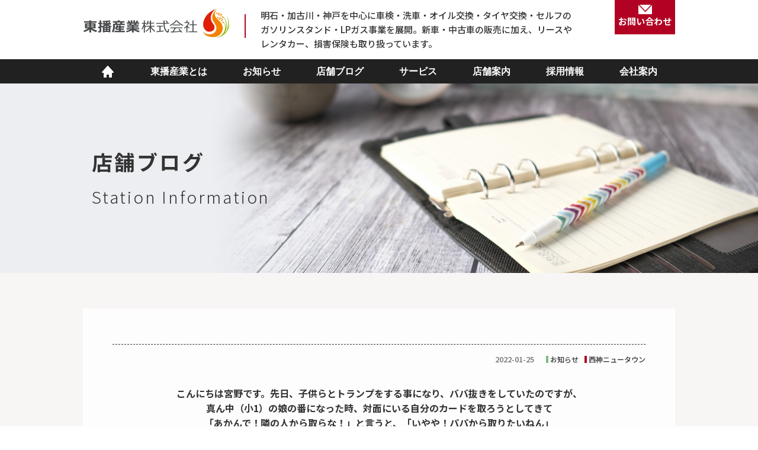

--- FILE ---
content_type: text/html; charset=UTF-8
request_url: https://tohban.co.jp/blog/566
body_size: 28113
content:
<!DOCTYPE html>
<html lang="ja">

	<head>
		<!-- Google Tag Manager -->
		<script>(function(w,d,s,l,i){w[l]=w[l]||[];w[l].push({'gtm.start':
															  new Date().getTime(),event:'gtm.js'});var f=d.getElementsByTagName(s)[0],
				j=d.createElement(s),dl=l!='dataLayer'?'&l='+l:'';j.async=true;j.src=
					'https://www.googletagmanager.com/gtm.js?id='+i+dl;f.parentNode.insertBefore(j,f);
									})(window,document,'script','dataLayer','GTM-NK2TDTM');</script>
		<!-- End Google Tag Manager -->
		
		<!-- Google Tag Manager -->

		<script>(function(w,d,s,l,i){w[l]=w[l]||[];w[l].push({'gtm.start':

		new Date().getTime(),event:'gtm.js'});var f=d.getElementsByTagName(s)[0],

		j=d.createElement(s),dl=l!='dataLayer'?'&l='+l:'';j.async=true;j.src=

		'https://www.googletagmanager.com/gtm.js?id='+i+dl;f.parentNode.insertBefore(j,f);

		})(window,document,'script','dataLayer','GTM-K9LTG74');</script>

		<!-- End Google Tag Manager -->

				<meta charset="UTF-8">
		<meta http-equiv="X-UA-Compatible" content="IE=edge">
		<meta name="viewport" content="width=device-width">
		
		
		<!-- All in One SEO 4.2.6.1 - aioseo.com -->
		<title>| 東播産業 | 加古川・明石・神戸のガソリンスタンド</title>
		<meta name="description" content="こんにちは宮野です。先日、子供らとトランプをする事になり、ババ抜きをしていたのですが、 真ん中（小1）の娘の番" />
		<meta name="robots" content="max-image-preview:large" />
		<link rel="canonical" href="https://tohban.co.jp/blog/566" />
		<meta name="generator" content="All in One SEO (AIOSEO) 4.2.6.1 " />
		<meta property="og:locale" content="ja_JP" />
		<meta property="og:site_name" content="東播産業 | 加古川・明石・神戸のガソリンスタンド | My WordPress Blog" />
		<meta property="og:type" content="article" />
		<meta property="og:title" content="| 東播産業 | 加古川・明石・神戸のガソリンスタンド" />
		<meta property="og:description" content="こんにちは宮野です。先日、子供らとトランプをする事になり、ババ抜きをしていたのですが、 真ん中（小1）の娘の番" />
		<meta property="og:url" content="https://tohban.co.jp/blog/566" />
		<meta property="og:image" content="https://tohban.co.jp/wp/wp-content/uploads/fb_thum_tohban.jpg" />
		<meta property="og:image:secure_url" content="https://tohban.co.jp/wp/wp-content/uploads/fb_thum_tohban.jpg" />
		<meta property="og:image:width" content="600" />
		<meta property="og:image:height" content="600" />
		<meta property="article:published_time" content="2022-01-25T00:24:51+00:00" />
		<meta property="article:modified_time" content="2022-01-25T00:24:51+00:00" />
		<meta name="twitter:card" content="summary" />
		<meta name="twitter:title" content="| 東播産業 | 加古川・明石・神戸のガソリンスタンド" />
		<meta name="twitter:description" content="こんにちは宮野です。先日、子供らとトランプをする事になり、ババ抜きをしていたのですが、 真ん中（小1）の娘の番" />
		<meta name="twitter:image" content="https://tohban.co.jp/wp/wp-content/uploads/fb_thum_tohban.jpg" />
		<script type="application/ld+json" class="aioseo-schema">
			{"@context":"https:\/\/schema.org","@graph":[{"@type":"BreadcrumbList","@id":"https:\/\/tohban.co.jp\/blog\/566#breadcrumblist","itemListElement":[{"@type":"ListItem","@id":"https:\/\/tohban.co.jp\/#listItem","position":1,"item":{"@type":"WebPage","@id":"https:\/\/tohban.co.jp\/","name":"\u30db\u30fc\u30e0","description":"\u6771\u64ad\u7523\u696d\u306f\u660e\u77f3\u30fb\u52a0\u53e4\u5ddd\u30fb\u795e\u6238\u3092\u4e2d\u5fc3\u306b\u8eca\u691c\u30fb\u6d17\u8eca\u30fb\u30aa\u30a4\u30eb\u4ea4\u63db\u30fb\u30bf\u30a4\u30e4\u4ea4\u63db\u30fb\u30bb\u30eb\u30d5\u306e \u30ac\u30bd\u30ea\u30f3\u30b9\u30bf\u30f3\u30c9\u30fbLP\u30ac\u30b9\u4e8b\u696d\u3092\u5c55\u958b\u3057\u3066\u3044\u307e\u3059\u3002\u65b0\u8eca\u30fb\u4e2d\u53e4\u8eca\u306e\u8ca9\u58f2\u306b\u52a0\u3048\u3001\u30ea\u30fc\u30b9\u3084 \u30ec\u30f3\u30bf\u30ab\u30fc\u3001\u640d\u5bb3\u4fdd\u967a\u3082\u53d6\u308a\u6271\u3063\u3066\u3044\u307e\u3059\u3002","url":"https:\/\/tohban.co.jp\/"},"nextItem":"https:\/\/tohban.co.jp\/blog\/566#listItem"},{"@type":"ListItem","@id":"https:\/\/tohban.co.jp\/blog\/566#listItem","position":2,"item":{"@type":"WebPage","@id":"https:\/\/tohban.co.jp\/blog\/566","description":"\u3053\u3093\u306b\u3061\u306f\u5bae\u91ce\u3067\u3059\u3002\u5148\u65e5\u3001\u5b50\u4f9b\u3089\u3068\u30c8\u30e9\u30f3\u30d7\u3092\u3059\u308b\u4e8b\u306b\u306a\u308a\u3001\u30d0\u30d0\u629c\u304d\u3092\u3057\u3066\u3044\u305f\u306e\u3067\u3059\u304c\u3001 \u771f\u3093\u4e2d\uff08\u5c0f1\uff09\u306e\u5a18\u306e\u756a","url":"https:\/\/tohban.co.jp\/blog\/566"},"previousItem":"https:\/\/tohban.co.jp\/#listItem"}]},{"@type":"Organization","@id":"https:\/\/tohban.co.jp\/#organization","name":"\u6771\u64ad\u7523\u696d","url":"https:\/\/tohban.co.jp\/"},{"@type":"WebPage","@id":"https:\/\/tohban.co.jp\/blog\/566#webpage","url":"https:\/\/tohban.co.jp\/blog\/566","name":"| \u6771\u64ad\u7523\u696d | \u52a0\u53e4\u5ddd\u30fb\u660e\u77f3\u30fb\u795e\u6238\u306e\u30ac\u30bd\u30ea\u30f3\u30b9\u30bf\u30f3\u30c9","description":"\u3053\u3093\u306b\u3061\u306f\u5bae\u91ce\u3067\u3059\u3002\u5148\u65e5\u3001\u5b50\u4f9b\u3089\u3068\u30c8\u30e9\u30f3\u30d7\u3092\u3059\u308b\u4e8b\u306b\u306a\u308a\u3001\u30d0\u30d0\u629c\u304d\u3092\u3057\u3066\u3044\u305f\u306e\u3067\u3059\u304c\u3001 \u771f\u3093\u4e2d\uff08\u5c0f1\uff09\u306e\u5a18\u306e\u756a","inLanguage":"ja","isPartOf":{"@id":"https:\/\/tohban.co.jp\/#website"},"breadcrumb":{"@id":"https:\/\/tohban.co.jp\/blog\/566#breadcrumblist"},"author":"https:\/\/tohban.co.jp\/author\/seishin_new_town#author","creator":"https:\/\/tohban.co.jp\/author\/seishin_new_town#author","datePublished":"2022-01-25T09:24:51+09:00","dateModified":"2022-01-25T09:24:51+09:00"},{"@type":"WebSite","@id":"https:\/\/tohban.co.jp\/#website","url":"https:\/\/tohban.co.jp\/","name":"\u6771\u64ad\u7523\u696d | \u52a0\u53e4\u5ddd\u30fb\u660e\u77f3\u30fb\u795e\u6238\u306e\u30ac\u30bd\u30ea\u30f3\u30b9\u30bf\u30f3\u30c9","description":"My WordPress Blog","inLanguage":"ja","publisher":{"@id":"https:\/\/tohban.co.jp\/#organization"}}]}
		</script>
		<!-- All in One SEO -->

<link rel='stylesheet' id='wp-block-library-css'  href='https://tohban.co.jp/wp/wp-includes/css/dist/block-library/style.min.css?ver=6.0.1' type='text/css' media='all' />
<style id='global-styles-inline-css' type='text/css'>
body{--wp--preset--color--black: #000000;--wp--preset--color--cyan-bluish-gray: #abb8c3;--wp--preset--color--white: #ffffff;--wp--preset--color--pale-pink: #f78da7;--wp--preset--color--vivid-red: #cf2e2e;--wp--preset--color--luminous-vivid-orange: #ff6900;--wp--preset--color--luminous-vivid-amber: #fcb900;--wp--preset--color--light-green-cyan: #7bdcb5;--wp--preset--color--vivid-green-cyan: #00d084;--wp--preset--color--pale-cyan-blue: #8ed1fc;--wp--preset--color--vivid-cyan-blue: #0693e3;--wp--preset--color--vivid-purple: #9b51e0;--wp--preset--gradient--vivid-cyan-blue-to-vivid-purple: linear-gradient(135deg,rgba(6,147,227,1) 0%,rgb(155,81,224) 100%);--wp--preset--gradient--light-green-cyan-to-vivid-green-cyan: linear-gradient(135deg,rgb(122,220,180) 0%,rgb(0,208,130) 100%);--wp--preset--gradient--luminous-vivid-amber-to-luminous-vivid-orange: linear-gradient(135deg,rgba(252,185,0,1) 0%,rgba(255,105,0,1) 100%);--wp--preset--gradient--luminous-vivid-orange-to-vivid-red: linear-gradient(135deg,rgba(255,105,0,1) 0%,rgb(207,46,46) 100%);--wp--preset--gradient--very-light-gray-to-cyan-bluish-gray: linear-gradient(135deg,rgb(238,238,238) 0%,rgb(169,184,195) 100%);--wp--preset--gradient--cool-to-warm-spectrum: linear-gradient(135deg,rgb(74,234,220) 0%,rgb(151,120,209) 20%,rgb(207,42,186) 40%,rgb(238,44,130) 60%,rgb(251,105,98) 80%,rgb(254,248,76) 100%);--wp--preset--gradient--blush-light-purple: linear-gradient(135deg,rgb(255,206,236) 0%,rgb(152,150,240) 100%);--wp--preset--gradient--blush-bordeaux: linear-gradient(135deg,rgb(254,205,165) 0%,rgb(254,45,45) 50%,rgb(107,0,62) 100%);--wp--preset--gradient--luminous-dusk: linear-gradient(135deg,rgb(255,203,112) 0%,rgb(199,81,192) 50%,rgb(65,88,208) 100%);--wp--preset--gradient--pale-ocean: linear-gradient(135deg,rgb(255,245,203) 0%,rgb(182,227,212) 50%,rgb(51,167,181) 100%);--wp--preset--gradient--electric-grass: linear-gradient(135deg,rgb(202,248,128) 0%,rgb(113,206,126) 100%);--wp--preset--gradient--midnight: linear-gradient(135deg,rgb(2,3,129) 0%,rgb(40,116,252) 100%);--wp--preset--duotone--dark-grayscale: url('#wp-duotone-dark-grayscale');--wp--preset--duotone--grayscale: url('#wp-duotone-grayscale');--wp--preset--duotone--purple-yellow: url('#wp-duotone-purple-yellow');--wp--preset--duotone--blue-red: url('#wp-duotone-blue-red');--wp--preset--duotone--midnight: url('#wp-duotone-midnight');--wp--preset--duotone--magenta-yellow: url('#wp-duotone-magenta-yellow');--wp--preset--duotone--purple-green: url('#wp-duotone-purple-green');--wp--preset--duotone--blue-orange: url('#wp-duotone-blue-orange');--wp--preset--font-size--small: 13px;--wp--preset--font-size--medium: 20px;--wp--preset--font-size--large: 36px;--wp--preset--font-size--x-large: 42px;}.has-black-color{color: var(--wp--preset--color--black) !important;}.has-cyan-bluish-gray-color{color: var(--wp--preset--color--cyan-bluish-gray) !important;}.has-white-color{color: var(--wp--preset--color--white) !important;}.has-pale-pink-color{color: var(--wp--preset--color--pale-pink) !important;}.has-vivid-red-color{color: var(--wp--preset--color--vivid-red) !important;}.has-luminous-vivid-orange-color{color: var(--wp--preset--color--luminous-vivid-orange) !important;}.has-luminous-vivid-amber-color{color: var(--wp--preset--color--luminous-vivid-amber) !important;}.has-light-green-cyan-color{color: var(--wp--preset--color--light-green-cyan) !important;}.has-vivid-green-cyan-color{color: var(--wp--preset--color--vivid-green-cyan) !important;}.has-pale-cyan-blue-color{color: var(--wp--preset--color--pale-cyan-blue) !important;}.has-vivid-cyan-blue-color{color: var(--wp--preset--color--vivid-cyan-blue) !important;}.has-vivid-purple-color{color: var(--wp--preset--color--vivid-purple) !important;}.has-black-background-color{background-color: var(--wp--preset--color--black) !important;}.has-cyan-bluish-gray-background-color{background-color: var(--wp--preset--color--cyan-bluish-gray) !important;}.has-white-background-color{background-color: var(--wp--preset--color--white) !important;}.has-pale-pink-background-color{background-color: var(--wp--preset--color--pale-pink) !important;}.has-vivid-red-background-color{background-color: var(--wp--preset--color--vivid-red) !important;}.has-luminous-vivid-orange-background-color{background-color: var(--wp--preset--color--luminous-vivid-orange) !important;}.has-luminous-vivid-amber-background-color{background-color: var(--wp--preset--color--luminous-vivid-amber) !important;}.has-light-green-cyan-background-color{background-color: var(--wp--preset--color--light-green-cyan) !important;}.has-vivid-green-cyan-background-color{background-color: var(--wp--preset--color--vivid-green-cyan) !important;}.has-pale-cyan-blue-background-color{background-color: var(--wp--preset--color--pale-cyan-blue) !important;}.has-vivid-cyan-blue-background-color{background-color: var(--wp--preset--color--vivid-cyan-blue) !important;}.has-vivid-purple-background-color{background-color: var(--wp--preset--color--vivid-purple) !important;}.has-black-border-color{border-color: var(--wp--preset--color--black) !important;}.has-cyan-bluish-gray-border-color{border-color: var(--wp--preset--color--cyan-bluish-gray) !important;}.has-white-border-color{border-color: var(--wp--preset--color--white) !important;}.has-pale-pink-border-color{border-color: var(--wp--preset--color--pale-pink) !important;}.has-vivid-red-border-color{border-color: var(--wp--preset--color--vivid-red) !important;}.has-luminous-vivid-orange-border-color{border-color: var(--wp--preset--color--luminous-vivid-orange) !important;}.has-luminous-vivid-amber-border-color{border-color: var(--wp--preset--color--luminous-vivid-amber) !important;}.has-light-green-cyan-border-color{border-color: var(--wp--preset--color--light-green-cyan) !important;}.has-vivid-green-cyan-border-color{border-color: var(--wp--preset--color--vivid-green-cyan) !important;}.has-pale-cyan-blue-border-color{border-color: var(--wp--preset--color--pale-cyan-blue) !important;}.has-vivid-cyan-blue-border-color{border-color: var(--wp--preset--color--vivid-cyan-blue) !important;}.has-vivid-purple-border-color{border-color: var(--wp--preset--color--vivid-purple) !important;}.has-vivid-cyan-blue-to-vivid-purple-gradient-background{background: var(--wp--preset--gradient--vivid-cyan-blue-to-vivid-purple) !important;}.has-light-green-cyan-to-vivid-green-cyan-gradient-background{background: var(--wp--preset--gradient--light-green-cyan-to-vivid-green-cyan) !important;}.has-luminous-vivid-amber-to-luminous-vivid-orange-gradient-background{background: var(--wp--preset--gradient--luminous-vivid-amber-to-luminous-vivid-orange) !important;}.has-luminous-vivid-orange-to-vivid-red-gradient-background{background: var(--wp--preset--gradient--luminous-vivid-orange-to-vivid-red) !important;}.has-very-light-gray-to-cyan-bluish-gray-gradient-background{background: var(--wp--preset--gradient--very-light-gray-to-cyan-bluish-gray) !important;}.has-cool-to-warm-spectrum-gradient-background{background: var(--wp--preset--gradient--cool-to-warm-spectrum) !important;}.has-blush-light-purple-gradient-background{background: var(--wp--preset--gradient--blush-light-purple) !important;}.has-blush-bordeaux-gradient-background{background: var(--wp--preset--gradient--blush-bordeaux) !important;}.has-luminous-dusk-gradient-background{background: var(--wp--preset--gradient--luminous-dusk) !important;}.has-pale-ocean-gradient-background{background: var(--wp--preset--gradient--pale-ocean) !important;}.has-electric-grass-gradient-background{background: var(--wp--preset--gradient--electric-grass) !important;}.has-midnight-gradient-background{background: var(--wp--preset--gradient--midnight) !important;}.has-small-font-size{font-size: var(--wp--preset--font-size--small) !important;}.has-medium-font-size{font-size: var(--wp--preset--font-size--medium) !important;}.has-large-font-size{font-size: var(--wp--preset--font-size--large) !important;}.has-x-large-font-size{font-size: var(--wp--preset--font-size--x-large) !important;}
</style>
		<link rel="icon" href="https://tohban.co.jp/wp/wp-content/themes/toban2021/images/favicon_tohban.ico" type="image/vnd.microsoft.icon">
		<!-- css -->
		<link rel="stylesheet" href="https://tohban.co.jp/wp/wp-content/themes/toban2021/css/reset.css">
		<link rel="stylesheet" href="https://tohban.co.jp/wp/wp-content/themes/toban2021/css/slick-theme.css">
		<link rel="stylesheet" href="https://tohban.co.jp/wp/wp-content/themes/toban2021/css/slick.css">
		<link rel="stylesheet" href="https://tohban.co.jp/wp/wp-content/themes/toban2021/style.css?202601231523">
				<!-- Font Awesome -->
		<link rel="stylesheet" href="https://use.fontawesome.com/releases/v5.14.0/css/all.css"
			  integrity="sha384-HzLeBuhoNPvSl5KYnjx0BT+WB0QEEqLprO+NBkkk5gbc67FTaL7XIGa2w1L0Xbgc" crossorigin="anonymous">
		<!-- jQuery -->
		<script src="https://code.jquery.com/jquery-3.4.1.min.js"></script>
		<script src="https://tohban.co.jp/wp/wp-content/themes/toban2021/js/slick.min.js"></script>
				<script src="https://tohban.co.jp/wp/wp-content/themes/toban2021/js/common.js?20211011"></script>
	</head>

	<body>

		<!-- Google Tag Manager (noscript) -->
		<noscript><iframe src="https://www.googletagmanager.com/ns.html?id=GTM-NK2TDTM" height="0" width="0" style="display:none;visibility:hidden"></iframe></noscript>
		<!-- End Google Tag Manager (noscript) -->
		
		<!-- Google Tag Manager (noscript) -->

		<noscript><iframe src=https://www.googletagmanager.com/ns.html?id=GTM-K9LTG74

		height="0" width="0" style="display:none;visibility:hidden"></iframe></noscript>

		<!-- End Google Tag Manager (noscript) -->


		<div id="wrap">

			<header id="header">

				<div class="wrap_header">

					<div class="wrap_header_left">

						<h1 class="ttl_h1"><a href="https://tohban.co.jp/"><img src="https://tohban.co.jp/wp/wp-content/themes/toban2021/images/header_logo_sp.png?20211112" alt="東播産業株式会社" class="img_switch"></a></h1>

						<p class="header_text pc">明石・加古川・神戸を中心に車検・洗車・オイル交換・タイヤ交換・セルフの
							<br>ガソリンスタンド・LPガス事業を展開。新車・中古車の販売に加え、リースや
							<br>レンタカー、損害保険も取り扱っています。
						</p>

					</div>
					<!-- /.wrap_header_left -->

					<div class="wrap_header_right">

						<p class="btn_contact_header"><a href="javascript:void(0);"><img src="https://tohban.co.jp/wp/wp-content/themes/toban2021/images/icon_mail_sp.png" alt="" class="img_switch"><span class="pc">お問い合わせ</span></a></p>

						<div id="nav_toggle" class="nav_toggle sp">

							<div>

								<span></span>
								<span></span>
								<span></span>

							</div>

						</div>
						<!-- /.nav_toggle -->

					</div>
					<!-- /.wrap_header_right -->

				</div>
				<!-- /.wrap_header -->

				<nav id="gnav">

					<ul class="ul_parent">
						<li class="li_home pc"><a href="https://tohban.co.jp/"><img src="https://tohban.co.jp/wp/wp-content/themes/toban2021/images/icon_home.png" alt=""></a></li>
						<li><a href="https://tohban.co.jp/about">東播産業とは</a></li>
						<li><a href="https://tohban.co.jp/news">お知らせ</a></li>
						<li><a href="https://tohban.co.jp/blog">店舗ブログ</a></li>
						<li class="li_service">
							<span>サービス</span>
							<div class="nav_ac">
								<ul class="ul_child">
									<li><a href="https://tohban.co.jp/apollostation_card">アポロステーション<br class="pc">カード</a></li>
									<li><a href="https://tohban.co.jp/drive_pay">ドライブペイ</a></li>
									<li><a href="https://tohban.co.jp/line">LINE</a></li>
									<li><a href="https://www.idemitsu.com/jp/carlife/apollostation/driveon/index.html" target="_blank">ドライブオン/モバイルドライブペイ</a></li>
									<li><a href="https://tohban.co.jp/vehicle_inspection">車検</a></li>
									<li><a href="https://tohban.co.jp/oil_change" style="">オイル交換</a></li>
									<li><a href="https://tohban.co.jp/tire_exchange">タイヤ交換</a></li>
									<li><a href="https://tohban.co.jp/carwashing">洗車</a></li>
									<li><a href="https://tohban.co.jp/coating">カーコーティング</a></li>
									<li><a href="https://tohban.co.jp/used_car">中古車販売</a></li>
									<li><a href="https://tohban.co.jp/lease">リース販売</a></li>
									<!-- 									<li><a href="" style="pointer-events: none;">保険相談</a></li> -->
									<li><a href="https://tohban.co.jp/rental">レンタカー</a></li>
									<li><a href="https://tohban.co.jp/lp_gas">LPガス事業</a></li>
									<li><a href="https://tohban.dp.tmn-agent.com/">保険相談</a></li>
								</ul>
								<!-- /.ul_child -->
							</div>
							<!-- /.nav_ac -->
						</li>
						<li class="li_shop">
							<span>店舗案内</span>
							<div class="nav_ac">
								<ul class="ul_child">
									<li><a href="https://tohban.co.jp/shop/nishishinmachi">西新町SS</a></li>
									<li><a href="https://tohban.co.jp/shop/nishiakashi">セルフ西明石SS</a></li>
									<li><a href="https://tohban.co.jp/shop/tsuchiyamaminami">セルフ土山南SS</a></li>
									<li><a href="https://tohban.co.jp/shop/kakogawaminami">加古川南SS</a></li>
									<li><a href="https://tohban.co.jp/shop/seishinip">セルフ西神IP SS</a></li>
									<li><a href="https://tohban.co.jp/shop/seishin_new_town">セルフ西神ニュータウンSS</a></li>
									<li><a href="https://tohban.co.jp/shop/self_eigashima">セルフ江井ヶ島SS</a></li>
									<li><a href="https://tohban.co.jp/shop/self_tsuchiyama_interchange">セルフ土山インターSS</a></li>
									<li><a href="https://tohban.co.jp/shop/self_kako">セルフ加古SS</a></li>
									<li><a href="https://tohban.co.jp/shop/self_shinryodai">セルフ神陵台SS</a></li>
									<li><a href="https://tohban.co.jp/shop/self_kobe_tamatsu">セルフ神戸玉津SS</a></li>
									<li><a href="https://tohban.co.jp/shop/1080_family">1080family</a></li>
									<li><a href="https://tohban.co.jp/lp_gas">LPガス事業</a></li>
								</ul>
								<!-- /.ul_child -->
							</div>
							<!-- /.nav_ac -->
						</li>
						<li><a href="https://tohban.co.jp/recruitment">採用情報</a></li>
						<li><a href="https://tohban.co.jp/company">会社案内</a></li>
					</ul>
					<!-- /.ul_nav -->

				</nav>
				<!-- /.gnav -->

				<div class="wrap_ul_header_contact">

					<ul class="ul_header_contact">
						<li><a href="https://tohban.co.jp/contact_nishishinmachi">西新町SS</a></li>
						<li><a href="https://tohban.co.jp/contact_nishiakashi">西明石SS</a></li>
						<li><a href="https://tohban.co.jp/contact_tsuchiyamaminami">土山南SS</a></li>
						<li><a href="https://tohban.co.jp/contact_kakogawaminami">加古川南SS</a></li>
						<li><a href="https://tohban.co.jp/contact_seishinip">西神IPSS</a></li>
						<li><a href="https://tohban.co.jp/contact_seishin_new_town">西神ニュータウンSS</a></li>
						<li><a href="https://tohban.co.jp/contact_1080_family"> 1080family</a></li>
						<li><a href="https://tohban.co.jp/contact_lp_gas"> LPガス事業</a></li>
					</ul>
					<!-- /.ul_header_contact -->

				</div>
				<!-- /.wrap_ul_header_contact -->

			</header>
			<!-- /#header -->

			<main>


<div class="wrap_keyimage wrap_keyimage_shop">

	<picture>
		<source media="(min-width: 769px)" srcset="https://tohban.co.jp/wp/wp-content/themes/toban2021/images/keyimage/keyimage_blog_pc.jpg">
		<img src="https://tohban.co.jp/wp/wp-content/themes/toban2021/images/keyimage/keyimage_blog_sp.jpg" alt="">
	</picture>

	<div class="wrap_ttl_keyimage">
		
		<h2 class="ttl_keyimage">店舗ブログ<br><span>Station Information</span></h2>

	</div>
	<!-- /.wrap_ttl_keyimage -->

</div>
<!-- /.wrap_keyimage -->


<section class="section single_news">

	<div class="inner_section">

		
		<div class="wrap_single_contents">

			<h2 class="ttl_h2_single"></h2>

			<div class="wrap_blog_head">

				<p class="blog_time">2022-01-25</p>

				<p class="blog_cat">
					
										<span class="cat_icon">お知らせ</span>
										
				</p>
				
				<p class="first_name"><span>西神ニュータウン</span></p>

			</div>
			<!-- /.wrap_blog_head -->

			<div class="single_contents">

				<p style="text-align: center"><strong>こんにちは宮野です。先日、子供らとトランプをする事になり、ババ抜きをしていたのですが、</strong></p>
<p style="text-align: center"><strong>真ん中（小1）の娘の番になった時、対面にいる自分のカードを取ろうとしてきて</strong></p>
<p style="text-align: center"><strong>「あかんで！隣の人から取らな！」と言うと、「いやや！パパから取りたいねん」</strong></p>
<p style="text-align: center"><strong>とトランプのルールが崩壊している今日この頃ですが、皆さんいかがおすごしでしょうか？</strong></p>
<p style="text-align: center"><strong>まず初めに、立て続けの値上げ、申し訳ありません&lt;m(__)m&gt;。　</strong></p>
<p style="text-align: center"><strong>けっして自分が値上げを決めたわけではないのでよろしくお願いします。</strong></p>
<p style="text-align: center"><strong>そんな中ささやかではありますが、２円引きのクーポンコードを</strong></p>
<p style="text-align: center"><strong>お伝えします。２月は「2022」で入力おねがいします。</strong></p>
<p style="text-align: center"><strong>よりお得になるアプリ「ドライブオン」をダウンロード宜しくお願いします。</strong></p>
<p style="text-align: center"><strong>※クーポンコードとドライブオンとの併用は出来ませんのでご注意下さい※</strong></p>
<p style="text-align: center">
<p>&nbsp;</p>

			</div>
			<!-- /.single_contents -->

		</div>
		<!-- /.wrap_single_contents -->

		
				
				
		<p class="btn_back"><a href="https://tohban.co.jp/blog">一覧へ</a></p>
		
		
	</div>
	<!-- /.inner_section -->

</section>
<!-- /.single_news -->

</main>

<footer id="footer">

    <div class="wrap_footer">

        <div class="footer_left">

            <p class="footer_logo"><img src="https://tohban.co.jp/wp/wp-content/themes/toban2021/images/footer_logo_sp.png" alt="" class="img_switch"></p>

            <div class="wrap_address">

                <p class="ttl_footer pc">本社</p>

                <address>兵庫県明石市小久保1丁目6-3</address>

                <p>TEL 078-928-5701</p>

            </div>
            <!-- /.wrap_address -->

        </div>
        <!-- /.footer_left -->

        <div class="footer_right">

            <div class="footer_shop_info">

                <p class="ttl_footer">店舗案内</p>
				
				<div class="ul_shop_info_wrap">

                <ul class="ul_shop_info">
                    <li><a href="https://tohban.co.jp/shop/nishiakashi">セルフ西明石SS</a></li>
					<li><a href="https://tohban.co.jp/shop/nishishinmachi">西新町SS</a></li>
					<li><a href="https://tohban.co.jp/shop/tsuchiyamaminami">セルフ土山南SS</a></li>
                    <li><a href="https://tohban.co.jp/shop/kakogawaminami">加古川南SS</a></li>
					<li><a href="https://tohban.co.jp/shop/seishin_new_town">セルフ西神ニュータウンSS</a></li>
					<li><a href="https://tohban.co.jp/shop/seishinip">セルフ西神IP SS</a></li>
                </ul>
				<ul class="ul_shop_info">
					<li><a href="https://tohban.co.jp/shop/self_shinryodai">セルフ神陵台SS</a></li>
					<li><a href="https://tohban.co.jp/shop/self_tsuchiyama_interchange">セルフ土山インターSS</a></li>
					<li><a href="https://tohban.co.jp/shop/self_eigashima">セルフ江井ヶ島SS</a></li>
					<li><a href="https://tohban.co.jp/shop/self_kako">セルフ加古SS</a></li>
					<li><a href="https://tohban.co.jp/shop/self_kobe_tamatsu">セルフ神戸玉津SS</a></li>
					
                    <li class="mt"><a href="https://tohban.co.jp/shop/1080_family">1080 family（車販部）</a></li>
					<li><a href="https://tohban.co.jp/lp_gas">LPガス事業部</a></li>
                </ul>
					
				</div>
				<!-- /.ul_shop_info_wrap -->

            </div>
            <!-- /.footer_shop_info -->
			

            <div class="footer_affiliates">

                <p class="ttl_footer">関連会社</p>

                <ul class="ul_affiliates">
                    <li><a href="https://www.auto-t.co.jp/" target="_blank">オートテクノス</a></li>
                </ul>
                <!-- /.ul_affiliates -->

            </div>
            <!-- /.footer_affiliates -->

        </div>
        <!-- /.footer_right -->

    </div>
    <!-- /.wrap_footer -->

    <p class="copyright"><small>&copy; 2021 東播産業.</small></p>

</footer>
<!-- /#footer -->

</div>
<!-- /#wrap -->

<script>
window.WebFontConfig = {
    google: {
        families: ['Noto+Sans+JP:100,300,400,500,700,900']
    },
    active: function () {
        sessionStorage.fonts = true;
    }
};
(function () {
    var wf = document.createElement('script');
    wf.src = 'https://ajax.googleapis.com/ajax/libs/webfont/1.6.26/webfont.js';
    wf.type = 'text/javascript';
    wf.async = 'true';
    var s = document.getElementsByTagName('script')[0];
    s.parentNode.insertBefore(wf, s);
})();
</script>



</body>

</html>

--- FILE ---
content_type: text/css
request_url: https://tohban.co.jp/wp/wp-content/themes/toban2021/css/reset.css
body_size: 785
content:
/*
html5doctor.com Reset Stylesheet
v1.6.1
Last Updated: 2010-09-17
Author: Richard Clark - http://richclarkdesign.com
Twitter: @rich_clark
*/

html, body, div, span, object, iframe,
h1, h2, h3, h4, h5, h6, p, blockquote, pre,
abbr, address, cite, code,
del, dfn, em, img, ins, kbd, q, samp,
small, strong, sub, sup, var,
b, i,
dl, dt, dd, ol, ul, li,
fieldset, form, label, legend,
table, caption, tbody, tfoot, thead, tr, th, td,
article, aside, canvas, details, figcaption, figure, 
footer, header, hgroup, menu, nav, section, summary,
time, mark, audio, video {
    margin:0;
    padding:0;
    border:0;
    outline:0;
    font-size:100%;
    vertical-align:baseline;
    background:transparent;
}
*,
::before,
::after {
    box-sizing: border-box;
}

body {
    line-height:1;
    -webkit-text-size-adjust: 100%;
}

h1, h2, h3, h4, h5 { 
    font-weight: normal; 
}
article,aside,details,figcaption,figure,
footer,header,hgroup,menu,nav,section { 
    display:block;
}
ul,ol {
    list-style: none;
}
blockquote, q {
    quotes:none;
}
blockquote:before, blockquote:after,
q:before, q:after {
    content:'';
    content:none;
}
a {
    margin:0;
    padding:0;
    font-size:100%;
    vertical-align:baseline;
    background:transparent;
    text-decoration: none;
    color: #333;
}
/* change colours to suit your needs */
ins {
    background-color:#ff9;
    color:#333;
    text-decoration:none;
}
/* change colours to suit your needs */
mark {
    background-color:#ff9;
    color:#333; 
    font-style:italic;
    font-weight:bold;
}
del {
    text-decoration: line-through;
}
abbr[title], dfn[title] {
    border-bottom:1px dotted;
    cursor:help;
}
table {
    border-collapse:collapse;
    border-spacing:0;
}
/* change border colour to suit your needs */
hr {
    display:block;
    height:1px;
    border:0;   
    border-top:1px solid #cccccc;
    margin:1em 0;
    padding:0;
}
input, select {
    vertical-align:middle;
}

img {
	vertical-align: bottom;
}

address {
	font-style: normal;
}

--- FILE ---
content_type: text/css
request_url: https://tohban.co.jp/wp/wp-content/themes/toban2021/style.css?202601231523
body_size: 4762
content:
@charset "UTF-8";

/* 
* Theme Name: 東播産業2021
*/

html {
	font-size: 62.5%;
}

body {
	font-family: "Noto Sans JP","游ゴシック Medium", "Yu Gothic Medium", "游ゴシック", "Yu Gothic", YuGothic, "ヒラギノ角ゴ Pro W3", "Hiragino Kaku Gothic Pro", "メイリオ", Meiryo, Osaka, "ＭＳ Ｐゴシック", "MS PGothic", sans-serif;
	font-size: 14px;
	font-size: 1.4rem;
	line-height: 1.6;
	color: #333;
	font-weight: 500;
}

img {
	width: 100%;
	height: auto;
}

.sp {
	display: block;
}

.pc {
	display: none;
}

#wrap {
	width: 100%;
	overflow: hidden;
}

.section {
	padding: 40px 0;
}

.inner_section {
	width: 90%;
	margin: 0 auto;
}

/*======================================== header ========================================*/
#header {
	position: fixed;
	top: 0;
	left: 0;
	width: 100%;
	background: #fff;
	z-index: 10;
}

.wrap_header {
	display: -webkit-box;
	display: -ms-flexbox;
	display: flex;
	-webkit-box-align: center;
	-ms-flex-align: center;
	align-items: center;
	-webkit-box-pack: justify;
	-ms-flex-pack: justify;
	justify-content: space-between;
	padding-left: 5%;
	height: 50px;
}

.wrap_header_left {
	width: 50%;
	max-width: 137px;
}

.wrap_header_right {
	width: 50%;
	display: -webkit-box;
	display: -ms-flexbox;
	display: flex;
	-webkit-box-pack: end;
	-ms-flex-pack: end;
	justify-content: flex-end;
	-webkit-box-align: center;
	-ms-flex-align: center;
	align-items: center;
}

.btn_contact_header {
	background: #B20224;
	width: 50px;
	height: 50px;
}

.btn_contact_header a {
	display: -webkit-box;
	display: -ms-flexbox;
	display: flex;
	-webkit-box-pack: center;
	-ms-flex-pack: center;
	justify-content: center;
	-webkit-box-align: center;
	-ms-flex-align: center;
	align-items: center;
	width: 100%;
	height: 100%;
}

.btn_contact_header img {
	width: 24px;
}

/* お問い合わせボタン */
.wrap_ul_header_contact {
	width: 100%;
	color: #fff;
	display: none;
	position: fixed;
	top: 50px;
	left: 0;
	z-index: 10;
	height: 90%;
	overflow-y: scroll;
}

.wrap_ul_header_contact li:last-child {
	margin-bottom: 100px;
}

.wrap_ul_header_contact ul li a {
	display: block;
	background: #B20224;
	width: 100%;
	margin: 0 auto;
	color: #fff;
	position: relative;
	font-weight: 800;
	padding: 15px 15px 15px 30px;
	border-bottom: 1px solid #fff;
	font-family: "dnp-shuei-mgothic-std",sans-serif;
	font-weight: 700;
	font-style: normal;
	position: relative;
}

.wrap_ul_header_contact ul li a::after {
	content: "";
	display:inline-block;
	background: url(images/icon_mail_sp.png) no-repeat;
	background-size: contain;
	width: 24px;
	height: 17px;
	position: absolute;
	top: 50%;
	right: 5%;
	transform: translateY(-50%);
}

/* ハンバーガーメニュー ここから*/
#nav_toggle {
	height: 50px;
	width: 50px;
	cursor: pointer;
	background: #000;
}

#nav_toggle div {
	position: relative;
	height: 100%;
	width: 25px;
	margin: 0 auto;
}

#nav_toggle span {
	width: 23px;
	height: 2px;
	border-radius: 5px;
	left: 50%;
	-webkit-transform: translate(-50%, -50%);
	transform: translate(-50%, -50%);
	display: block;
	background: #fff;
	position: absolute;
	-webkit-transition: top .2s ease, -webkit-transform .2s ease-in-out;
	transition: top .2s ease, -webkit-transform .2s ease-in-out;
	transition: transform .2s ease-in-out, top .2s ease;
	transition: transform .2s ease-in-out, top .2s ease, -webkit-transform .2s ease-in-out;
}

#nav_toggle span:nth-child(1) {
	top: 35%;
}

#nav_toggle span:nth-child(2) {
	top: 50%;
}

#nav_toggle span:nth-child(3) {
	top: 65%;
}

.open #nav_toggle {
	display: -webkit-box;
	display: -ms-flexbox;
	display: flex;
	-webkit-box-align: center;
	-ms-flex-align: center;
	align-items: center;
}

.open #nav_toggle span:nth-child(1) {
	-webkit-transform: translate(-50%, -50%) rotate(45deg);
	transform: translate(-50%, -50%) rotate(45deg);
	top: 50%;
}

.open #nav_toggle span:nth-child(2) {
	width: 0;
}

.open #nav_toggle span:nth-child(3) {
	-webkit-transform: translate(-50%, -50%) rotate(-45deg);
	transform: translate(-50%, -50%) rotate(-45deg);
	top: 50%;
}

#gnav {
	width: 100%;
	color: #fff;
	display: none;
	position: fixed;
	top: 50px;
	left: 0;
	z-index: 10;
	height: 90%;
	overflow-y: scroll;
}

#gnav ul.ul_parent li {
	background: #000;
}

#gnav ul.ulparent li:last-child {
	margin-bottom: 100px;
}

#gnav ul li a,
#gnav ul li span {
	display: block;
	background: #000;
	width: 100%;
	margin: 0 auto;
	color: #fff;
	position: relative;
	font-weight: 800;
	padding: 15px 15px 15px 30px;
	border-bottom: 1px solid #fff;
	font-family: "dnp-shuei-mgothic-std",sans-serif;
	font-weight: 700;
	font-style: normal;
}

#gnav ul li span {
	position: relative;
}

#gnav ul li span::after {
	content: "\f078";
	display: inline-block;
	font-family: "Font Awesome 5 Free";
	font-weight: 900;
	position: absolute;
	top: 15px;
	right: 5%;
}

#gnav ul li span.open_nav::after {
	content: "\f077";
}

#gnav .ul_child li a {
	border-bottom: 1px solid #000;
	background: #fff;
	color: #000;
}

.nav_ac {
	display: none;
	height: 100%;
	width: 90%;
	margin: 0 auto;
	padding: 10px 0;
}

/* ハンバーガーメニュー ここまで*/
/*======================================== main ========================================*/
.wrap_keyimage {
	margin-top: 50px;
}

.archive_news,
.single_news {
	background: #F8F5F5;
}

/* 背景 */
.wrap_keyimage_lower {
	height: 120px;
	position: relative;
	color: #fff;
}

.wrap_ttl_keyimage {
	position: absolute;
	top: 50%;
	left: 0%;
	transform: translatey(-50%);
	width: 100%;
	padding-left: 30px;
}

.wrap_keyimage_shop {
	position: relative;
}

.ttl_keyimage {
	font-size: 16px;font-size: 1.6rem;
	font-weight: bold;
	letter-spacing: 0.09em;
}

.ttl_keyimage.c_white {
	color: #fff;
}

.ttl_keyimage_black {
	color: #333;
}

.ttl_keyimage span {
	font-size: 12px;font-size: 1.2rem;
	letter-spacing: 0.1em;
	font-weight: 300;
}

.bg_gray1 {
	background: #F8F5F5;
}

.bg_gray2 {
	background: #EDEDED;
}

.bg_pink_gradient {
	background: #f89999;
	background: -webkit-gradient(linear, left top, right top, from(#f89999), color-stop(50%, rgba(248, 153, 153, 0.45)), to(#f89999));
	background: linear-gradient(90deg, #f89999 0%, rgba(248, 153, 153, 0.45) 50%, #f89999 100%);
}

/* 見出し */
.ttl_h2 {
	font-weight: bold;
	font-size: 20px;
	font-size: 2.0rem;
	text-align: center;
	line-height: 1.2;
	margin-bottom: 20px;
}

/* ボタン */

.btn01 a {
	display: -webkit-box;
	display: -ms-flexbox;
	display: flex;
	-webkit-box-pack: center;
	-ms-flex-pack: center;
	justify-content: center;
	-webkit-box-align: center;
	-ms-flex-align: center;
	align-items: center;
	width: 80%;
	height: 55px;
	background: #B3424A;
	color: #fff;
	font-weight: bold;
	margin: 30px auto 0;
	position: relative;
	-webkit-box-shadow: 3px 3px 3px rgba(0, 0, 0, 0.16);
	box-shadow: 3px 3px 3px rgba(0, 0, 0, 0.16);
}

.btn01 a::after {
	content: "";
	display: inline-block;
	background: url(images/shop/arrow_white.png) no-repeat;
	background-size: contain;
	width: 12px;
	height: 18px;
	position: absolute;
	top: 50%;
	right: 5%;
	-webkit-transform: translateY(-50%);
	transform: translateY(-50%);
}

/* 各ページ背景 */
.wrap_keyimage_news {
	background: url(images/keyimage/keyimage_news_sp.jpg) no-repeat;
	background-size: cover;
}

.wrap_keyimage_line {
	background: url(images/keyimage/keyimage_line_sp.jpg) no-repeat;
	background-size: cover;
}

.wrap_keyimage_contact {
	background: url(images/keyimage/keyimage_contact_sp.jpg) no-repeat;
	background-size: cover;
}
/* お近くの店舗を探す */
.wrap_map iframe {
	width: 100%;
	height: 60vw;
}

/* ブログカード */
.blog_contents {
	background: #fff;
	margin-bottom: 40px;
}

.blog_contents a {
	display: block;
	padding-bottom: 10px;
}

.blog_contents:last-child {
	margin-bottom: 0;
}

.img_blog img {
	height: 50vw;
	-o-object-fit: cover;
	object-fit: cover;
}

.wrap_blog_text {
	width: 90%;
	margin: 0 auto;
}

.wrap_blog_head {
	display: -webkit-box;
	display: -ms-flexbox;
	display: flex;
	-webkit-box-align: center;
	-ms-flex-align: center;
	align-items: center;
	-ms-flex-wrap: wrap;
	flex-wrap: wrap;
	margin-top: 10px;
}

.blog_time {
	font-size: 13px;
	font-size: 1.3rem;
	color: #6F7070;
	margin-right: 20px;
	margin-bottom: 5px;
}

.blog_cat {
	display: -webkit-box;
	display: -ms-flexbox;
	display: flex;
	-ms-flex-wrap: wrap;
	flex-wrap: wrap;
}

.blog_cat span {
	font-size: 12px;
	font-size: 1.2rem;
	display: inline-block;
	margin-right: 10px;
	line-height: 1;
	margin-bottom: 5px;
	padding-left: 3px;
	border-left: 4px solid #7CBE7F;
}

.ttl_h3_bog {
	font-size: 16px;
	font-size: 1.6rem;
	margin-bottom: 10px;
	font-weight: bold;
}
.excerpt {
	font-weight: normal;
}

/* カテゴリーナビ */
.wrap_cat_nav {
	background: #eee;
	padding: 5%;
	margin-bottom: 20px;
}

.wrap_cat_nav p {
	font-weight: bold;
	color: #333;
}

.ul_cat_nav {
	display: -webkit-box;
	display: -ms-flexbox;
	display: flex;
	-ms-flex-wrap: wrap;
	flex-wrap: wrap;
	-webkit-box-align: center;
	-ms-flex-align: center;
	align-items: center;
	margin-top: 5px;
}

.ul_cat_nav li a {
	display: block;
	background: #fff;
	text-align: center;
	position: relative;
	color: #808080;
	font-size: 12px;
	font-size: 1.2rem;
	padding: 2px 10px;
	border-radius: 5px;
	margin: 0 5px 3px 0;
}

/* ページナビゲーション */
.wp-pagenavi {
	display: -webkit-box;
	display: -ms-flexbox;
	display: flex;
	-webkit-box-pack: center;
	-ms-flex-pack: center;
	justify-content: center;
	margin-top: 40px;
}

.wp-pagenavi span,
.wp-pagenavi a {
	display: -webkit-box;
	display: -ms-flexbox;
	display: flex;
	-webkit-box-pack: center;
	-ms-flex-pack: center;
	justify-content: center;
	-webkit-box-align: center;
	-ms-flex-align: center;
	align-items: center;
	width: 30px;
	height: 30px;
	border: 1px solid #B20224;
	margin: 0 5px;
	background: #fff;
	color: #B20224;
	font-weight: bold;
}

.wp-pagenavi span {
	background: #B20224;
	color: #fff;
}

.wp-pagenavi span.extend {
	background: none;
	color: #B20224;
	border: none;
	width: 1px;
}

/* 個別記事ページ */
.ttl_h2_single {
	font-weight: bold;
	font-size: 16px;
	font-size: 1.6rem;
	margin-bottom: 10px;
	padding-bottom: 10px;
	border-bottom: 1px dashed #333;
}

.wrap_single_contents {
	background: rgba(255, 255, 255, 0.8);
	padding: 5%;
}

.wrap_single_contents .single_contents {
	margin-top: 20px;
}

.btn_back a {
	display: -webkit-box;
	display: -ms-flexbox;
	display: flex;
	-webkit-box-pack: center;
	-ms-flex-pack: center;
	justify-content: center;
	-webkit-box-align: center;
	-ms-flex-align: center;
	align-items: center;
	height: 40px;
	text-align: center;
	background: #B20224;
	color: #fff;
	border: 1px solid #B20224;
	width: 80%;
	margin: 40px auto 0;
}

/* 実施店舗 */
.implementation_store {
	background: url(images/coationg/bg_shop_sp.jpg) no-repeat;
	background-size: cover;
}

.implementation_store .ttl_h2 {
	margin-bottom: 30px;
}

.ul_implementation_store {
	width: 90%;
	margin: 0 auto;
}

.ul_implementation_store li {
	margin-bottom: 20px;
}

.ul_implementation_store li:last-child {
	margin-bottom: 0;
}

.ul_implementation_store li a {
	display: -webkit-box;
	display: -ms-flexbox;
	display: flex;
	-webkit-box-align: center;
	-ms-flex-align: center;
	align-items: center;
	-webkit-box-pack: center;
	-ms-flex-pack: center;
	justify-content: center;
	height: 62px;
	background: #D45E67;
	color: #fff;
	font-size: 16x;
	font-size: 1.6rem;
	font-weight: bold;
	letter-spacing: 0.1em;
	-webkit-box-shadow: 0 3px 4px rgba(0, 0, 0, 0.16);
	box-shadow: 0 3px 4px rgba(0, 0, 0, 0.16);
	position: relative;
	z-index: 1;
}

.ul_implementation_store li a::after {
	content: "";
	display: inline-block;
	width: 0;
	height: 0;
	border-style: solid;
	border-width: 0 0 35px 76px;
	border-color: transparent transparent #b20225 transparent;
	position: absolute;
	bottom: 0;
	right: 0;
	z-index: -1;
}

.bg_pink_gradient {
	padding: 40px 0;
}

.bg_pink_gradient .btn01 a {
	margin-top: 0;
	width: 90%;
}

/*======================================== footer ========================================*/
#footer {
	padding-top: 40px;
}

.wrap_footer {
	width: 90%;
	margin: 0 auto 20px;
}

.footer_logo {
	width: 250px;
	margin: 0 auto 10px;
}

.wrap_address {
	text-align: center;
}

.footer_right {
	margin-top: 20px;
}

.ttl_footer {
	text-align: center;
	margin-bottom: 10px;
}

.ul_shop_info_wrap {
	display: -webkit-box;
	display: -ms-flexbox;
	display: flex;
	justify-content: space-around;
}

.ul_shop_info {
	width: 45%;
	margin: 0 auto;
}

.ul_shop_info li {
	width: 100%;
	margin-bottom: 4%;
}
.ul_shop_info li.mt {
	margin-top: 12%;
}

.footer_affiliates {
	display: none;
}

.copyright {
	background: #B20224;
	color: #fff;
	text-align: center;
	font-size: 12px;
	font-size: 1.2rem;
	padding: 5px 0;
}

/*======================================== プライバシーポリシー ========================================*/
.dl_policy {
	margin-top: 40px;
}

.dl_policy dt {
	font-weight: bold;
	font-size: 16px;
	margin-bottom: 5px;
}

.dl_policy dd {
	margin-bottom: 20px;
}

@media screen and (min-width: 769px) {
	body {
		font-size: 16px;
		font-size: 1.6rem;
	}
	.sp {
		display: none;
	}
	.pc {
		display: block;
	}
	.section {
		padding: 60px 0 60px;
	}
	.inner_section {
		width: 95%;
		max-width: 1000px;
	}
	/*======================================== header ========================================*/
	.wrap_header {
		width: 100%;
		max-width: 1000px;
		margin: 0 auto;
		padding-left: 0;
		height: auto;
		position: relative;
		min-height: 100px;
	}
	.wrap_header_left {
		width: 83%;
		max-width: 830px;
		display: -webkit-box;
		display: -ms-flexbox;
		display: flex;
		-webkit-box-pack: justify;
		-ms-flex-pack: justify;
		justify-content: space-between;
	}
	.ttl_h1 {
		width: 31%;
		max-width: 250px;
	}
	.ttl_h1 a {
		position: relative;
		display: block;
	}
	.ttl_h1 a::after {
		content: "";
		display: inline-block;
		width: 2px;
		height: 40px;
		background: #B30224;
		position: absolute;
		bottom: 0;
		right: -25px;
	}
	.header_text {
		width: 64%;
		max-width: 530px;
		font-size: 15px;
		font-size: 1.5rem;
	}
	.wrap_header_right {
		width: 102px;
		position: absolute;
		top: 0;
		right: 0;
	}
	.btn_contact_header {
		background: #B20224;
		width: 100%;
		height: 58px;
		text-align: center;
	}
	.btn_contact_header a {
		color: #fff;
		font-size: 15px;
		font-size: 1.5rem;
		font-weight: bold;
		display: block;
		width: 100%;
		height: 100%;
		border-top: none;
	}
	.btn_contact_header a:hover {
		background: #333;
	}
	.btn_contact_header img {
		width: 23px;
	}


	/* お問い合わせボタン */
	.wrap_ul_header_contact {
		width: 350px;
		top: 70px;
		left: auto;
		right: -100%;
		display: block;
		overflow-y: visible;
		transition: 0.5s ease-in-out;
	}

	.wrap_ul_header_contact.slide_contact {
		right: 0;
	}

	.wrap_ul_header_contact a:hover {
		background: #212121;
	}


	#gnav {
		display: block;
		position: static;
		height: auto;
		overflow-y: visible;
		background: #212121;
	}
	#gnav ul.ul_parent {
		display: -webkit-box;
		display: -ms-flexbox;
		display: flex;
		max-width: 1000px;
		margin: 0 auto;
	}
	#gnav ul.ul_parent li {
		background: #212121;
		-webkit-box-flex: 1;
		-ms-flex-positive: 1;
		flex-grow: 1;
		position: relative;
	}
	#gnav ul.ul_parent li:hover a {
		background: #B20224;
	}
	#gnav ul.ulparent li:last-child {
		margin-bottom: 0;
	}
	#gnav ul li a,
	#gnav ul li span {
		background: #212121;
		font-weight: 800;
		padding: 8px 0;
		border-bottom: none;
		text-align: center;
	}
	#gnav ul li span::after {
		content: none;
	}
	#gnav ul li span.open_nav::after {
		content: none;
	}
	#gnav .nav_ac.open_nav {
		display: block;
	}
	.li_home img {
		width: 24px;
	}
	/* グローバルナビ 2階層以降 */
	.nav_ac {
		height: 100%;
		width: 100%;
		padding: 0;
		position: absolute;
		top: 100%;
		left: 0;
		z-index: 1000;
	}

	#gnav ul.ul_child li a {
		display: flex;
		justify-content: center;
		align-items: center;
		height: 100%;
		color: #fff;
		background: #B20224 !important;
		border-bottom: none;
	}

	#gnav ul.ul_child li {
		border-bottom: 1px solid #fff;
		background: #B20224 !important;
		color: #fff;
	}

	#gnav ul.ul_child li a:hover {
		background: #fff !important;
		color: #B20224;
	}

	#gnav .li_service .nav_ac,
	#gnav .li_shop .nav_ac {
		width: 400%;
		left: 50%;
		transform: translateX(-50%);
		background: #B20224;
	}

	#gnav .li_service .nav_ac::before,
	#gnav .li_shop .nav_ac::before {
		content: "";
		display: inline-block;
		width: 0;
		height: 0;
		border-style: solid;
		border-width: 0 7.5px 10px 7.5px;
		border-color: transparent transparent #b20225 transparent;
		position: absolute;
		top: -10px;
		left: 50%;
		transform: translatex(-50%);
	}

	#gnav .li_service .ul_child,
	#gnav .li_shop .ul_child {
		display: flex;
		flex-wrap: wrap;
		background: #B20224;
		padding: 5%; 
	}

	#gnav .li_service .nav_ac li,
	#gnav .li_shop .nav_ac li {
		width: 30%;
		flex-grow: 0;
		margin-right: 5%;
	}

	#gnav .li_service .nav_ac li:nth-child(1),
	#gnav .li_service .nav_ac li:nth-child(2),
	#gnav .li_service .nav_ac li:nth-child(3),
	#gnav .li_shop .nav_ac li:nth-child(1),
	#gnav .li_shop .nav_ac li:nth-child(2),
	#gnav .li_shop .nav_ac li:nth-child(3) {
		border-top: 1px solid #fff;
	}

	#gnav .li_service .nav_ac li:nth-child(3n),
	#gnav .li_shop .nav_ac li:nth-child(3n) {
		margin-right: 0;
	}

	#gnav .li_service .nav_ac li a,
	#gnav .li_shop .nav_ac li a {
		padding: 20px 0;
		font-size: 14px;font-size: 1.4rem;
	}

	/*======================================== main ========================================*/
	/* 背景 */
	.wrap_keyimage {
		margin-top: 141px;
	}

	.wrap_keyimage_lower {
		height: 300px;
	}

	.wrap_ttl_keyimage {
		position: absolute;
		top: 50%;
		left: 0%;
		transform: translatey(-50%);
		width: 100%;
	}

	.ttl_keyimage {
		font-size: 35px;font-size: 3.5rem;
		max-width: 1000px;
		margin: 0 auto;
	}

	.ttl_keyimage span {
		font-size: 28px;font-size: 2.8rem;
	}

	/* 見出し */
	.ttl_h2 {
		font-size: 30px;
		font-size: 3.0rem;
		margin-bottom: 50px;
	}

	/* ボタン */

	.btn01 a {
		width: 100%;
		max-width: 300px;
		height: 55px;
		margin: 50px auto 0;
		border: 1px solid #B3424A;
	}

	.btn01 a:hover {
		color: #B3424A;
		background: #fff;
	}

	.btn01 a:hover::after {
		background: url(images/shop/arrow_red.png) no-repeat;
		background-size: contain;
	}

	/* 各ページ背景 */
	.wrap_keyimage_news {
		background: url(images/keyimage/keyimage_news_pc.jpg) no-repeat;
		background-size: cover;
	}

	.wrap_keyimage_line {
		background: url(images/keyimage/keyimage_line_pc.jpg) no-repeat;
		background-size: cover;
	}

	.wrap_keyimage_contact {
		background: url(images/keyimage/keyimage_contact_pc.jpg) no-repeat;
		background-size: cover;
	}

	/* お近くの店舗を探す */
	.wrap_map iframe {
		height: 500px;
	}

	/* ブログカード */
	.wrap_blog_contents {
		display: -webkit-box;
		display: -ms-flexbox;
		display: flex;
		-ms-flex-wrap: wrap;
		flex-wrap: wrap;
	}

	.blog_contents {
		width: calc(100% / 3 - 60px / 3);
		margin-right: 30px;
	}
	.blog_contents:nth-child(3n) {
		margin-right: 0;
	}
	.blog_contents:last-child {
		margin-bottom: 40px;
	}
	.blog_contents a:hover {
		opacity: 0.6;
	}
	.img_blog {
		overflow: hidden;
	}
	.img_blog img {
		height: 160px;
		transition: 0.2s;
	}
	.blog_contents a:hover .img_blog img {
		transform: scale(1.2);
	}
	/* カテゴリーナビ
	------------------------------------------------------------ */
	.wrap_cat_nav {
		padding: 20px 60px;
		margin-bottom: 40px;
	}
	.wrap_cat_nav2 {
		margin-bottom: 80px;
	}
	.wrap_cat_nav p {
		text-align: center;
	}
	.ul_cat_nav {
		margin-top: 10px;
	}
	.ul_cat_nav li a {
		overflow: hidden;
		display: -webkit-box;
		display: -ms-flexbox;
		display: flex;
		-webkit-box-pack: center;
		-ms-flex-pack: center;
		justify-content: center;
		-webkit-box-align: center;
		-ms-flex-align: center;
		align-items: center;
		-webkit-transition: color 0.3s;
		transition: color 0.3s;
		z-index: 1;
	}
	.ul_cat_nav li a span {
		position: relative;
		z-index: 2;
		line-height: 2;
	}
	.ul_cat_nav li a:hover {
		text-decoration: none;
		color: #fff;
	}
	.ul_cat_nav li a::before {
		position: absolute;
		top: 0;
		left: -100%;
		z-index: 1;
		width: 100%;
		height: 100%;
		background: #B20224;
		opacity: 0;
		content: '';
		-webkit-transition: all .4s ease;
		transition: all .4s ease;
	}
	.ul_cat_nav li a:hover::before {
		left: 0;
		opacity: 1;
	}
	/* ページナビゲーション */
	.wp-pagenavi {
		margin-top: 80px;
	}
	.wp-pagenavi span,
	.wp-pagenavi a {
		width: 40px;
		height: 40px;
	}
	.wp-pagenavi a:hover {
		background: #B20224;
		color: #fff;
		text-decoration: none;
	}
	.wp-pagenavi span.extend {
		width: 8px;
	}
	/* 個別記事ページ */
	.ttl_h2_single {
		font-size: 18px;
		font-size: 1.8rem;
		margin-bottom: 15px;
	}
	.wrap_single_contents .wrap_blog_head {
		-webkit-box-pack: end;
		-ms-flex-pack: end;
		justify-content: flex-end;
	}
	.wrap_single_contents .single_contents {
		margin-top: 30px;
	}
	.btn_back a {
		height: 50px;
		width: 320px;
		margin: 60px auto 0;
	}
	.btn_back a:hover {
		color: #B20224;
		background: #fff;
	}

	/* 実施店舗 */
	.implementation_store {
		background: url(images/coationg/bg_shop_pc.jpg) no-repeat;
		background-size: cover;
	}
	.implementation_store .ttl_h2 {
		margin-bottom: 50px;
	}
	.ul_implementation_store {
		width: 90%;
		max-width: 880px;
		margin: 0 auto;
		display: -webkit-box;
		display: -ms-flexbox;
		display: flex;
		-ms-flex-wrap: wrap;
		flex-wrap: wrap;
	}
	.ul_implementation_store li {
		width: calc(100% / 3 - 160px / 3);
		margin-right: 80px;
		margin-bottom: 30px;
	}
	.ul_implementation_store li:nth-child(3n) {
		margin-right: 0;
	}
	.ul_implementation_store li:last-child {
		margin-bottom: 30px;
	}
	.ul_implementation_store li a {
		font-size: 20px;
		font-size: 2.0rem;
		border: 1px solid transparent;
	}
	.ul_implementation_store li a:hover {
		color: #D45E67;
		background: #fff;
		border-color: #D45E67;
	}
	.ul_implementation_store li a:hover::after {
		border-color: transparent transparent #D45E67 transparent;
	}
	.ul_implementation_store li.l_0 a {
		letter-spacing: 0;
		font-size: 1.9rem;
	}
	.bg_pink_gradient {
		padding: 60px 0;
	}
	/*======================================== footer ========================================*/
	#footer {
		padding-top: 30px;
	}
	.wrap_footer {
		width: 100%;
		max-width: 1000px;
		margin: 0 auto 50px;
		display: -webkit-box;
		display: -ms-flexbox;
		display: flex;
		-webkit-box-pack: justify;
		-ms-flex-pack: justify;
		justify-content: space-between;
	}
	.footer_left {
		width: 25%;
		max-width: 250px;
	}
	.footer_logo {
		width: 250px;
		margin: 0 0 20px;
	}
	.wrap_address {
		text-align: left;
		font-size: 18px;
		font-size: 1.8rem;
	}
	.wrap_address .ttl_footer {
		margin-bottom: 0;
	}
	.footer_right {
		margin-top: 30px;
		width: 65%;
		max-width: 650px;
	}
	.footer_shop_info {
		position: relative;
	}
	.footer_shop_info::before {
		content: "";
		display: inline-block;
		width: 1px;
		height: 100%;
		background: #B30224;
		position: absolute;
		top: 0;
		left: -40px;
	}
	.ttl_footer {
		text-align: left;
		margin-bottom: 10px;
	}
	.ul_shop_info_wrap {

	}
	.ul_shop_info {
		width: 45%;
		margin: 0 0 0 1em;
	}
	.ul_shop_info li {
		width: 98%;
		margin-right: 1%;
		margin-bottom: 2%;
		font-size: 14px;
		font-size: 1.4rem;
	}

	.ul_shop_info li a {
		-webkit-transition: 0.2s;
		transition: 0.2s;
	}
	.ul_shop_info li a:hover {
		color: #B20224;
	}
	.footer_affiliates {
		display: block;
		margin-top: 40px;
	}
	.ul_affiliates {
		display: -webkit-box;
		display: -ms-flexbox;
		display: flex;
		margin: 0 0 0 1em;
	}
	.ul_affiliates li {
		width: 24%;
		margin-right: 1%;
		margin-bottom: 2%;
		font-size: 14px;
		font-size: 1.4rem;
	}
	.ul_affiliates a {
		-webkit-transition: 0.2s;
		transition: 0.2s;
	}
	.ul_affiliates a:hover {
		color: #B20224;
	}
	.copyright {
		background: #B20224;
		color: #fff;
		text-align: center;
		font-size: 12px;
		font-size: 1.2rem;
		padding: 5px 0;
	}

	/*======================================== プライバシーポリシー ========================================*/
	.policy .inner_section {
		max-width: 800px;
	}

	.dl_policy dt {
		font-size: 18px;font-size: 1.8rem;
	}

	.dl_policy dd {
		margin-bottom: 40px;
	}
}

/* 20220108ブログ系に投稿者名を表示 */
.first_name {
	display: flex;
}
.first_name span {
	font-size: 12px;
	font-size: 1.2rem;
	display: inline-block;
	line-height: 1;
	margin-bottom: 5px;
	padding-left: 3px;
	border-left: 4px solid #B20224;
}
.mb_50 {
	margin-bottom: 50px;
}

--- FILE ---
content_type: text/plain
request_url: https://www.google-analytics.com/j/collect?v=1&_v=j102&a=50657019&t=pageview&_s=1&dl=https%3A%2F%2Ftohban.co.jp%2Fblog%2F566&ul=en-us%40posix&dt=%7C%20%E6%9D%B1%E6%92%AD%E7%94%A3%E6%A5%AD%20%7C%20%E5%8A%A0%E5%8F%A4%E5%B7%9D%E3%83%BB%E6%98%8E%E7%9F%B3%E3%83%BB%E7%A5%9E%E6%88%B8%E3%81%AE%E3%82%AC%E3%82%BD%E3%83%AA%E3%83%B3%E3%82%B9%E3%82%BF%E3%83%B3%E3%83%89&sr=1280x720&vp=1280x720&_u=YEDAAAABAAAAAC~&jid=388397895&gjid=934962805&cid=836363587.1769149399&tid=UA-209931501-1&_gid=1333630638.1769149399&_r=1&_slc=1&gtm=45He61m0n81NK2TDTMv852808281za200zd852808281&gcd=13l3l3l3l1l1&dma=0&tag_exp=103116026~103200004~104527906~104528501~104684208~104684211~105391253~115616985~115938465~115938468~116682876~116992598~117041587~117099528&z=1083414674
body_size: -825
content:
2,cG-X7393S9DVH